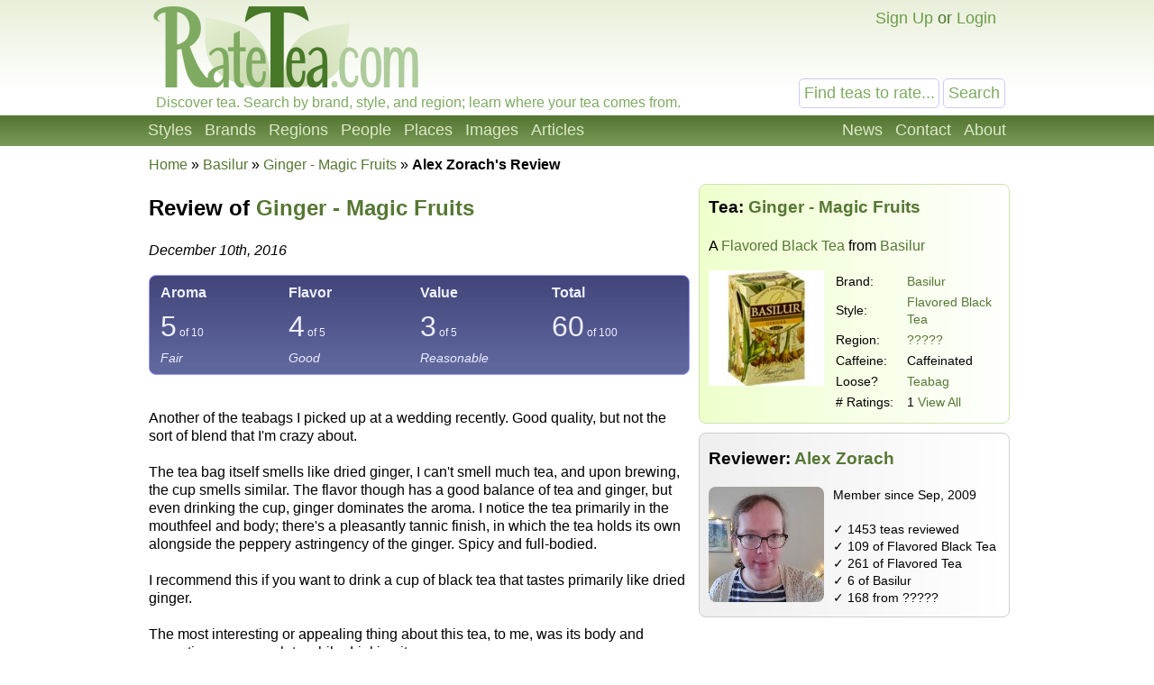

--- FILE ---
content_type: text/html; charset=UTF-8
request_url: https://ratetea.com/review/4853/
body_size: 4681
content:
<!DOCTYPE html>

<html lang="en" xml:lang="en" xmlns="http://www.w3.org/1999/xhtml">
<head>
<meta name="viewport" content="width=device-width, initial-scale=1.0">
<meta http-equiv="Content-Type" content="text/html;charset=UTF-8" />
<meta name="google-site-verification" content="IHYzxfgFf5DsW6_QndO5G5tTkIG6lpST6T4O4GEFYdc" />
<meta name="msvalidate.01" content="86763C6E407942D843C2763D5E0F923F" /><meta name="description" content="Another of the teabags I picked up at a wedding recently.  Good quality, but not the sort of blend that I'm crazy about.

The tea bag itself smells lik..." /><meta property="og:title" content="Review of Basilur Ginger - Magic Fruits" /><meta property="og:type" content="article" /><meta property="og:url" content="https://ratetea.com/review/4853/" /><meta property="og:description" content="Another of the teabags I picked up at a wedding recently.  Good quality, but not the sort of blend that I'm crazy about.

The tea bag itself smells lik..." /><meta property="og:site_name" content="RateTea" /><meta property="fb:app_id" content="223379487775697" /><link rel="image_src" href="/images/tea/8273.jpg" /><title>Review of Basilur Ginger - Magic Fruits by Alex Zorach | RateTea</title><link rel="stylesheet" type="text/css" href="/tea.css" title="tea" /><link rel="icon" type="image/png" href="/images/favicon.png" />
</head>

<body itemscope itemtype="http://schema.org/WebPage">
<div id="top"></div>
<script>
function show_login(mobile)
{
	if (document.getElementById)
	{
		document.getElementById('choice').style.display='none';
		document.getElementById('login').style.display='block';
		document.getElementById('mobile_choice').style.display='none';
		document.getElementById('mobile_login').style.display='block';
		if (mobile) document.getElementById('new_mobile_email').focus();
		else document.getElementById('new_email').focus();
	}
	else if(document.layers)
	{
		document.choice.display='none';
		document.login.display='block';
		document.new_email.focus();
	}
	else
	{
		document.all.choice.display='none';
		document.all.login.display='block';
		document.all.new_email.focus();
	}
}

function submitenter(myfield,e)
{
var keycode;
if (window.event) keycode = window.event.keyCode;
else if (e) keycode = e.which;
else return true;

if (keycode == 13)
   {
   document.loginform.submit();
   return false;
   }
else
   return true;
}

function show_mobile_menu()
{
	document.getElementById('header').className='shown_header';
}

function hide_mobile_menu()
{
	document.getElementById('header').className='header';
}

function show_mobile_user_menu()
{
	document.getElementById('header').className='shown_user_header';
}

function hide_mobile_user_menu()
{
	document.getElementById('header').className='header';
}
</script>
<div id="header" class="header"><div class="mobile_header"><div id="mobile_menu_icon" class="mobile_menu_icon"><a href="javascript:show_mobile_menu()"><img src="/images/icons/mobile-menu.png" width="64" height="64" alt="Show Menu" onmouseover="this.src='/images/icons/mobile-menu-hover.png';" onmouseout="this.src='/images/icons/mobile-menu.png';" /></a></div><div id="mobile_menu_icon_close" class="mobile_menu_icon_close"><a href="javascript:hide_mobile_menu()"><img src="/images/icons/mobile-close.png" width="64" height="64" alt="Hide Menu" onmouseover="this.src='/images/icons/mobile-close-hover.png';" onmouseout="this.src='/images/icons/mobile-close.png';" /></a></div><div id="mobile_user_menu_icon" class="mobile_user_menu_icon"><a href="javascript:show_mobile_user_menu()"><img src="/images/icons/mobile-user.png" width="64" height="64" alt="Show User Menu" onmouseover="this.src='/images/icons/mobile-user-hover.png';" onmouseout="this.src='/images/icons/mobile-user.png';" /></a></div><div id="mobile_user_menu_icon_close" class="mobile_user_menu_icon_close"><a href="javascript:hide_mobile_user_menu()"><img src="/images/icons/mobile-close.png" width="64" height="64" alt="Hide User Menu" onmouseover="this.src='/images/icons/mobile-close-hover.png';" onmouseout="this.src='/images/icons/mobile-close.png';" /></a></div><a href="/"><img src="/images/ratetea-logo-60.png" width="184" height="60" alt="RateTea" style="display: inline-block; margin-bottom: 4px; vertical-align: bottom;" /></a><div class="mobile_search"><form method="get" action="/search/"><button>Search</button><span><input type="text" name="search" value="Find teas to rate..." onfocus="if(this.value='Find teas to rate...'){this.value='';}" /></span></form></div><div class="mobile_userbar"><div class="mobile_login" id="mobile_login"><form name="loginform" method="post" action="/check_login.php"><table><tr><td>email:</td><td><input type="text" name="new_email" id="new_mobile_email" size="12" /></td></tr><tr><td>password:</td><td><input type="password" name="new_password" size="8" onkeypress="return submitenter(this,event)" /> <input type="hidden" name="url" value="/review/4853/" /></td></tr><tr><td></td><td><input type="submit" name="submit_hack" value="Log In" /></td></tr></table></form><a href="/forgot_password.php">Forgot your password?</a></div><div id="mobile_choice"><a href="/signup/f32b1/" rel="nofollow">Sign Up</a> or <a href="javascript:show_login(1)">Login</a></div></div></div><div class="full_header"><div class="logo"><a href="/"><img src="/images/rate-tea-com-100.png" width="306" height="100" alt="RateTea Logo" /></a></div><div class="userbar"><div id="login" style="float:right; display: none; text-align: right;"><form name="loginform" method="post" action="/check_login.php">email: <input type="text" name="new_email" id="new_email" size="12" /> password: <input type="password" name="new_password" size="8" onkeypress="return submitenter(this,event)" /> <input type="hidden" name="url" value="/review/4853/" /> <input type="submit" name="submit_hack" value="Log In" /></form><span style="font-size: 11px;"><a href="/forgot_password.php">Forgot your password?</a></span></div><div id="choice" style="float:right;"><a href="/signup/f32b1/" rel="nofollow">Sign Up</a> or <a href="javascript:show_login(0)">Login</a></div></div><div class="searchbox"><form method="get" action="/search/"><input type="text" name="search" size="12" value="Find teas to rate..." onfocus="if(this.value='Find teas to rate...'){this.value='';}" /> <input type="submit" name="submit" value="Search" /> </form></div><div class="caption">Discover tea. Search by brand, style, and region; learn where your tea comes from.</div></div><div class="toolbarcontainer"><div class="toolbar"><div class="fr"><ul class="navlist"><li><a href="/news.php">News</a></li><li><a rel="nofollow" href="/contact/2cd59/" rel="nofollow">Contact</a></li><li><a href="/about.php">About</a></li></ul></div><ul class="navlist"><li><a href="/styles.php">Styles</a></li><li><a href="/brand.php">Brands</a></li><li><a href="/region.php">Regions</a></li><li><a href="/people.php">People</a></li><li><a href="/map.php">Places</a></li><li><a href="/images.php">Images</a></li><li><a href="/list_topics.php">Articles</a></li></ul></div></div></div><div class="main"><div class="breadcrumb" vocab="http://schema.org" typeof="Breadcrumblist"><a href="/">Home</a> &raquo; <span property="itemListElement" typeof="ListItem"><meta property="position" content="1" /><a href="/brand/basilur/554/" property="item" typeof="WebPage"><span property="Name">Basilur</span></a></span> &raquo; <span property="itemListElement" typeof="ListItem"><meta property="position" content="2"><a href="/tea/basilur/ginger-magic-fruits/8273/" property="item" typeof="WebPage"><span property="Name">Ginger - Magic Fruits</span></a></span> &raquo; <strong>Alex Zorach's Review</strong></div><div itemscope itemtype="http://schema.org/Review"><div class="wide_right_column" style="top: 33px;"><div class="greenbox" style="margin-top:-1px;" itemprop="itemReviewed" itemscope itemtype="http://schema.org/Product"><meta itemprop="sku" content="8273" /><h3>Tea: <a href="/tea/basilur/ginger-magic-fruits/8273/"><span itemprop="name">Ginger - Magic Fruits</span></a></h3><p>A <a href="/style/flavored-black-tea/55/">Flavored Black Tea</a> from <a href="/brand/basilur/554/"><span itemprop="brand">Basilur</span></a></p><div style="float: left; margin-right: 10px;"><a href="/tea/basilur/ginger-magic-fruits/8273/"><img src="/images/tea/8273.jpg" alt="Picture of Ginger - Magic Fruits"  style="max-width: 128px;" itemprop="image" /></a></div><div style="font-size: 14px;"><table style=""><tr><td style="min-width: 75px;">Brand:</td><td><a href="/brand/basilur/554/">Basilur</a></td></tr><tr><td>Style:</td><td><a href="/style/flavored-black-tea/55/">Flavored Black Tea</a></td></tr><tr><td>Region:</td><td><a href="/region/unknown/11/">?????</a></td></tr><tr><td>Caffeine:</td><td>Caffeinated</td></tr><tr><td>Loose?</td><td><a href="/topic/loose-tea-bags-sachets-compressed-blooming/18/">Teabag</a></td></tr><tr><td># Ratings:</td><td>1 <a href="/tea/basilur/ginger-magic-fruits/8273/">View All</a></td></tr></table></div></div><div class="bluebox" itemprop="author" itemscope itemtype="http://schema.org/Person"><h3 style="margin-top: 5px;">Reviewer: <a href="/profile/?account_id=1"><span itemprop="name">Alex Zorach</span></a></h3><div style="float: left; margin-right: 10px;"><img class="rounded" src="/images/account/1.jpg" width="128" height="128" alt="Reviewer Image" itemprop="image" /></div><div style="font-size: 14px; margin-left: 138px;">Member since Sep, 2009<br /><br />&#10003; 1453 teas reviewed<br />&#10003; 109 of Flavored Black Tea<br />&#10003; 261 of Flavored Tea<br />&#10003; 6 of Basilur<br />&#10003; 168 from ?????</div><div style="clear: both;"></div></div></div><div class="left_of_wide"><h2><span>Review of <a href="/tea/basilur/ginger-magic-fruits/8273/">Ginger - Magic Fruits</a></span></h2><p><em><span itemprop="datePublished">December 10th, 2016</span></em></p><div class="rounded" style="background: #5f669c; background-image: url('/images/g/gradient-rating-blue.jpg'); background-repeat: repeat-x; border: 1px solid #99f; color: #eeeeff; height: auto; padding: 5px;"><table style="width: 100%;" itemprop="reviewRating" itemscope itemtype="http://schema.org/Rating"><tr style="font-weight: bold;"><td style="padding-left: 5px; width: 25%;">Aroma</td><td style="width: 25%;">Flavor</td><td style="width: 25%;">Value</td><td>Total</td></tr><tr style="font-size: 200%;"><td style="padding-left: 5px;">5<span class="tw"> of 10</span></td><td>4<span class="tw"> of 5</span></td><td>3<span class="tw"> of 5</span></td><td><span itemprop="ratingValue">60</span><span class="tw"> of <span itemprop="bestRating">100</span><meta itemprop="worstRating" content="0" /></span></td></tr><tr style="font-style: italic; font-size: 14px;"><td style="padding-left: 5px;">Fair</td><td>Good</td><td><span>Reasonable</span></td><td></td></tr></table></div><br /><div class="article"><p itemprop="reviewBody">Another of the teabags I picked up at a wedding recently.  Good quality, but not the sort of blend that I'm crazy about.<br />
<br />
The tea bag itself smells like dried ginger, I can't smell much tea, and upon brewing, the cup smells similar.  The flavor though has a good balance of tea and ginger, but even drinking the cup, ginger dominates the aroma.  I notice the tea primarily in the mouthfeel and body; there's a pleasantly tannic finish, in which the tea holds its own alongside the peppery astringency of the ginger.  Spicy and full-bodied.<br />
<br />
I recommend this if you want to drink a cup of black tea that tastes primarily like dried ginger.<br />
<br />
The most interesting or appealing thing about this tea, to me, was its body and sensations on my palate while drinking it.<br />
<br />
Personally, I prefer the taste of fresh ginger, and I tend to keep fresh ginger root on hand, and I also am not crazy about blending ginger with tea because I find the ginger tends to dominate or overpower the tea's aroma, so I'd be unlikely to want to consume this sort of blend on a regular basis.</p><h3><a href="/tea/basilur/ginger-magic-fruits/8273/">Add your own review</a></h3><a name="comments"></a><h3><a href="javascript:show_login()">Login</a> or <a href="/signup.php">Sign Up</a> to comment on this review.</h3></div></div><br /><div class="container_728"><script async src="//pagead2.googlesyndication.com/pagead/js/adsbygoogle.js"></script>
<!-- RT Responsive 728x90 Low -->
<ins class="adsbygoogle ad_728"
     data-ad-client="ca-pub-6884708885265942"
     data-ad-slot="7909068522"
     data-ad-format="auto"></ins>
<script>
(adsbygoogle = window.adsbygoogle || []).push({});
</script></div><div class="container_336"><script async src="//pagead2.googlesyndication.com/pagead/js/adsbygoogle.js"></script>
<!-- RT Responsive 336x280 Low -->
<ins class="adsbygoogle ad_336"
     data-ad-client="ca-pub-6884708885265942"
     data-ad-slot="9106600125"
     data-ad-format="auto"></ins>
<script>
(adsbygoogle = window.adsbygoogle || []).push({});
</script></div><div class="container_300"><script async src="//pagead2.googlesyndication.com/pagead/js/adsbygoogle.js"></script>
<!-- RT Responsive 300x250 Low -->
<ins class="adsbygoogle ad_300"
     data-ad-client="ca-pub-6884708885265942"
     data-ad-slot="3120125322"
     data-ad-format="auto"></ins>
<script>
(adsbygoogle = window.adsbygoogle || []).push({});
</script></div></div>
</div><div class="footercontainer"><div class="newfooter"><table class="footer"><tr><td><ul><li class="head"><strong>RateTea</strong></li><li><a href="/">Home</a></li><li><a href="/about.php">About</a></li><li><a href="/news.php">News</a></li><li><a href="/contact.php">Contact Us</a></li><li><a href="/signup/f32b1/" rel="nofollow">Sign Up</a></li></ul></td><td><ul><li class="head"><strong>Top Rated</strong></li><li><a href="/highest_rated_teas.php">Best Teas</a></li><li><a href="/most_rated_teas.php">Most-Rated</a></li><li><a href="/people.php">Reviewers</a></li></ul></td><td><ul><li class="head"><strong>Explore Tea</strong></li><li><a href="/brand.php">Brands / Companies</a></li><li><a href="/style.php">Styles (Varieties/Types)</a></li><li><a href="/region.php">Tea Producing Regions</a></li><li><a href="/list_topics.php">Tea Articles</a></li><li><a href="/images.php">Pictures of Tea</a></li></ul></td><td><ul><li class="head"><strong>Sustainability</strong></li><li><a href="/topic/organic-tea/3/">Organic Tea</a></li><li><a href="/topic/fair-trade-tea/12/">Fair Trade Tea</a></li><li><a href="/tag/sustainability">More on Sustainability</a></li></ul></td><td><ul><li class="head"><strong>Legal</strong></li><li>&copy; <a href="/copyright.php">Copyright</a></li><li><a href="/privacy.php">Privacy Policy</a></li><li><a href="/terms.php">Terms of Use</a></li></ul></td></tr></table><div class="footericons"><a href="https://www.facebook.com/ratetea"><img src="/images/icons/24-facebook.png" width="24" height="24" alt="Facebook" onmouseover="this.src='/images/icons/24-facebook-hover.png';" onmouseout="this.src='/images/icons/24-facebook.png';" /></a><a href="https://twitter.com/ratetea"><img src="/images/icons/24-twitter.png" width="24" height="24" alt="Twitter" onmouseover="this.src='/images/icons/24-twitter-hover.png';" onmouseout="this.src='/images/icons/24-twitter.png';" /></a><a href="https://instagram.com/ratetea/"><img src="/images/icons/24-instagram.png" width="24" height="24" alt="Instagram" onmouseover="this.src='/images/icons/24-instagram-hover.png';" onmouseout="this.src='/images/icons/24-instagram.png';" /></a><a href="http://ratetea.tumblr.com/"><img src="/images/icons/24-tumblr.png" width="24" height="24" alt="Tumblr"  onmouseover="this.src='/images/icons/24-tumblr-hover.png';" onmouseout="this.src='/images/icons/24-tumblr.png';" /></a><a href="https://www.patreon.com/ratetea"><img src="/images/icons/24-patreon.png" width="24" height="24" alt="Patreon" onmouseover="this.src='/images/icons/24-patreon-hover.png';" onmouseout="this.src='/images/icons/24-patreon.png';" /></a></div></div></div><script>
  (function(i,s,o,g,r,a,m){i['GoogleAnalyticsObject']=r;i[r]=i[r]||function(){
  (i[r].q=i[r].q||[]).push(arguments)},i[r].l=1*new Date();a=s.createElement(o),
  m=s.getElementsByTagName(o)[0];a.async=1;a.src=g;m.parentNode.insertBefore(a,m)
  })(window,document,'script','https://www.google-analytics.com/analytics.js','ga');

  ga('create', 'UA-11645464-1', 'auto');
  ga('send', 'pageview');

</script></body></html>

--- FILE ---
content_type: text/html; charset=utf-8
request_url: https://www.google.com/recaptcha/api2/aframe
body_size: 267
content:
<!DOCTYPE HTML><html><head><meta http-equiv="content-type" content="text/html; charset=UTF-8"></head><body><script nonce="XD-mFe96vTJ7AZm4Y_ymdQ">/** Anti-fraud and anti-abuse applications only. See google.com/recaptcha */ try{var clients={'sodar':'https://pagead2.googlesyndication.com/pagead/sodar?'};window.addEventListener("message",function(a){try{if(a.source===window.parent){var b=JSON.parse(a.data);var c=clients[b['id']];if(c){var d=document.createElement('img');d.src=c+b['params']+'&rc='+(localStorage.getItem("rc::a")?sessionStorage.getItem("rc::b"):"");window.document.body.appendChild(d);sessionStorage.setItem("rc::e",parseInt(sessionStorage.getItem("rc::e")||0)+1);localStorage.setItem("rc::h",'1769017299182');}}}catch(b){}});window.parent.postMessage("_grecaptcha_ready", "*");}catch(b){}</script></body></html>